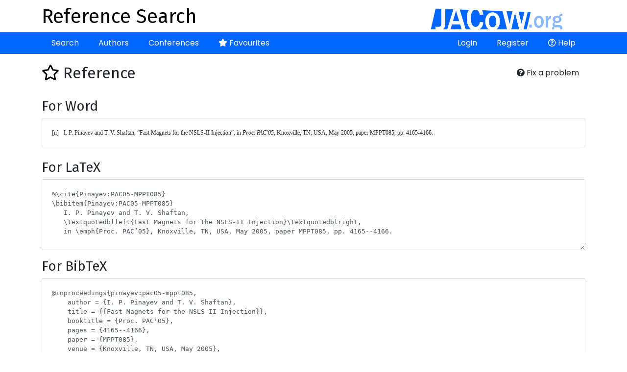

--- FILE ---
content_type: text/html; charset=UTF-8
request_url: https://refs.jacow.org/reference/show/80863
body_size: 2274
content:
<!DOCTYPE html>
<html>
<head>
    <meta http-equiv="X-UA-Compatible" content="IE=edge">
    <meta name="viewport" content="width=device-width, initial-scale=1, shrink-to-fit=no">
    <meta charset="UTF-8" />
    <title>Reference Search</title>

    <script async src="https://www.googletagmanager.com/gtag/js?id=UA-135252843-1"></script>
    <script>
        window.dataLayer = window.dataLayer || [];
        function gtag(){dataLayer.push(arguments);}
        gtag('js', new Date());
        gtag('config', 'UA-135252843-1');
    </script>

    
        <link rel="stylesheet" href="https://cdn.jsdelivr.net/npm/bootstrap@4.6.1/dist/css/bootstrap.min.css" crossorigin="anonymous">
        <link rel="stylesheet" href="https://cdnjs.cloudflare.com/ajax/libs/bootstrap-datepicker/1.9.0/css/bootstrap-datepicker.min.css" integrity="sha512-mSYUmp1HYZDFaVKK//63EcZq4iFWFjxSL+Z3T/aCt4IO9Cejm03q3NKKYN6pFQzY0SBOr8h+eCIAZHPXcpZaNw==" crossorigin="anonymous" referrerpolicy="no-referrer" />
        <link rel="stylesheet" href="https://use.fontawesome.com/releases/v5.7.2/css/all.css" integrity="sha384-fnmOCqbTlWIlj8LyTjo7mOUStjsKC4pOpQbqyi7RrhN7udi9RwhKkMHpvLbHG9Sr" crossorigin="anonymous">
        <link rel="stylesheet" href="/css/typeaheadjs.css" />
        <link rel="stylesheet" href="/css/bootstrap-tagsinput.css" />
        <link rel="stylesheet" href="/css/website.css?2" />
        <link rel="icon" type="image/png" href="/favicon.png" />
    <link href="https://fonts.googleapis.com/css?family=Fira+Sans|Poppins" rel="stylesheet">
</head>
<body>
<div class="header">
    <div class="container">
        <a href="http://www.jacow.org/" target="_blank"><img alt="JaCoW Logo" class="float-md-right" height="50" src="/images/jacow_image.png" border="0"></a>
        <a href="/"><h1>Reference Search</h1></a>
    </div>
</div>
<div class="nav-area">
    <div class="container">
        <div class="navbar navbar-expand-lg">
            <button class="navbar-toggler" type="button" data-toggle="collapse" data-target="#navbarContent" aria-controls="navbarContent" aria-expanded="false" aria-label="Toggle navigation">
                <i class="fas fa-bars"></i>
            </button>
            <div class="collapse navbar-collapse" id="navbarContent">
                <ul class="navbar-nav mr-auto">
                    <li class="nav-item ">
                        <a class="nav-link" href="/">Search</a>
                    </li>
                    <li class="nav-item ">
                        <a class="nav-link" href="/author/">Authors</a>
                    </li>
                    <li class="nav-item ">
                        <a class="nav-link" href="/conference/">Conferences</a>
                    </li>
                    <li class="nav-item ">
                        <a class="nav-link" href="/favourite/show"><i class="fas fa-star"></i> Favourites</a>
                    </li>
                                    </ul>
                <ul class="navbar-nav ml-auto">
                                            <li class="nav-item ">
                            <a class="nav-link" href="/login">Login</a>
                        </li>
                        <li class="nav-item ">
                            <a class="nav-link" href="/register/">Register</a>
                        </li>
                                                            <li class="nav-item">
                        <a class="nav-link" href="http://www.jacow.org/Authors/RefSearchToolHelp" target="_blank"><i class="far fa-question-circle"></i> Help</a>
                    </li>
                                    </ul>
            </div>
        </div>
    </div>
</div>
<div class="container">

    
    
        
        <div class="float-right btn-group">
        <button class="btn btn-default btn-modal btn-modal-lg" data-href="/feedback/80863"><i class="fas fa fa-question-circle"></i> Fix a problem</button>
    </div>
    <h2><a class="favourite " href="/favourite/remove/80863?ref=/reference/show/80863"><i class="far fa-star"></i></a> Reference</h2>
    <br />
    <h3>For Word</h3>

    <div class="card">
        <div class="card-body">
            
<pre class="wordbib">[n]	I. P. Pinayev and T. V. Shaftan, “Fast Magnets for the NSLS-II Injection”, in <em>Proc. PAC'05</em>, Knoxville, TN, USA, May 2005, paper MPPT085, pp. 4165-4166. </pre>        </div>
    </div>
    <br />
    <h3>For LaTeX</h3>
    <p><textarea class="form-control latex-ref">
%\cite{Pinayev:PAC05-MPPT085}
\bibitem{Pinayev:PAC05-MPPT085}
   I. P. Pinayev and T. V. Shaftan,
   \textquotedblleft{Fast Magnets for the NSLS-II Injection}\textquotedblright,
   in \emph{Proc. PAC’05}, Knoxville, TN, USA, May 2005, paper MPPT085, pp. 4165--4166.            </textarea>    </p>

    <h3>For BibTeX</h3>
    <p><textarea class="form-control bibtex-ref">
@inproceedings{pinayev:pac05-mppt085,
    author = {I. P. Pinayev and T. V. Shaftan},
    title = {{Fast Magnets for the NSLS-II Injection}},
    booktitle = {Proc. PAC&#039;05},
    pages = {4165--4166},
    paper = {MPPT085},
    venue = {Knoxville, TN, USA, May 2005},
    series = {Particle Accelerator Conference},
    number = {21},
    publisher = {JACoW Publishing, Geneva, Switzerland},
    url = {https://jacow.org/p05/papers/MPPT085.pdf},
    language = {english}
}</textarea>    </p>

    <a class="btn btn-block" href="/reference/format?ref=/reference/show/80863">
                    Use Complete Form
            </a>
    <br />

    <br />
    <h3>Metadata</h3>

    <div class="card">
        <div class="card-body">


            <p>
                Paper Title: Fast Magnets for the NSLS-II Injection<br />
                                    Paper URL: <a href="https://jacow.org/p05/papers/MPPT085.pdf" target="_blank">https://jacow.org/p05/papers/MPPT085.pdf</a><br />
                                Conference: <a href="/conference/show/365">21st Particle Accelerator Conf. (PAC&#039;05)</a><br />
                Paper ID: MPPT085<br />
                                    Location in proceedings: 4165-4166<br />
                                                    Original Author String: I.P. Pinayev, T.V. Shaftan, BNL, Upton, Long Island, New York
                
            </p>
            <h4>Associated Authors</h4>
            <ul>
                                    <li><a href="/author/show/539435">T. V. Shaftan</a></li>
                                    <li><a href="/author/show/578770">I. P. Pinayev</a></li>
                            </ul>
        </div>
    </div>
    <br />
    <a class="btn btn-default" href="/"><i class="fas fa-arrow-left"></i> Back to the list</a>




    <div class="modal fade ajaxModal" id="ajaxModal" tabindex="-1" role="dialog" aria-labelledby="ajaxModal">
        <div class="modal-dialog" role="document">
            <div class="modal-content">

            </div>
        </div>
    </div>
</div>
    <script src="https://code.jquery.com/jquery-3.2.1.min.js"></script>
    <script src="https://cdnjs.cloudflare.com/ajax/libs/popper.js/1.12.9/umd/popper.min.js" integrity="sha384-ApNbgh9B+Y1QKtv3Rn7W3mgPxhU9K/ScQsAP7hUibX39j7fakFPskvXusvfa0b4Q" crossorigin="anonymous"></script>
    <script src="https://cdn.jsdelivr.net/npm/bootstrap@4.6.1/dist/js/bootstrap.min.js" crossorigin="anonymous"></script>
    <script src="https://cdnjs.cloudflare.com/ajax/libs/bootstrap-datepicker/1.9.0/js/bootstrap-datepicker.min.js" integrity="sha512-T/tUfKSV1bihCnd+MxKD0Hm1uBBroVYBOYSk1knyvQ9VyZJpc/ALb4P0r6ubwVPSGB2GvjeoMAJJImBG12TiaQ==" crossorigin="anonymous" referrerpolicy="no-referrer"></script>
    <script src="/bundles/fosjsrouting/js/router.min.js"></script>
    <script src="/js/routing?callback=fos.Router.setData"></script>
    <script src="/js/typeahead.bundle.min.js"></script>
    <script>var datasources = [];</script>
    <script src="/js/global.js?5" async></script>
</body>
</html>


--- FILE ---
content_type: text/css
request_url: https://refs.jacow.org/css/website.css?2
body_size: 656
content:
.header {
  padding: 10px 0 0 0;
}
.header a, .header h1 {
  color: #000000;
  text-decoration: none;
}

a {
  word-break: break-word;
}

.nav-area {
  background-color: #0066ff;
  margin-bottom: 20px;
}
.nav-area a, .nav-area h1 {
  color: #FFFFFF;
  text-decoration: none;
}

.bootstrap-tagsinput .twitter-typeahead {
  min-width: 200px;
}
.bootstrap-tagsinput .twitter-typeahead .tt-input {
  color: #999999;
}

.scrollable-dropdown-menu .tt-menu {
  width: 100%;
  max-height: 200px;
  overflow-y: auto;
}

.form-group > .scrollable-dropdown-menu > .twitter-typeahead {
  display: block !important;
}

.bootstrap-tagsinput input {
  padding: 0;
}

pre.wordbib {
  font-family: "Times New Roman", Times, serif;
  font-size: 9pt;
  font-style: normal;
  text-align: justify;
  text-decoration: none;
  margin-bottom: 0;
  white-space: pre-wrap;
  white-space: -moz-pre-wrap;
  white-space: -o-pre-wrap;
  word-wrap: break-word;
  overflow: hidden;
}

.latex-ref, .bibtex-ref {
  font-family: monospace;
  padding: 1.25rem;
}

h1, h2, h3, h4, h5, h6 {
  font-family: "Fira Sans", Helvetica, Arial, sans-serif;
}

body {
  font-family: "Poppins", sans-serif;
}

.navbar {
  padding-top: 0;
  padding-bottom: 0;
}
.navbar .active .nav-link {
  background-color: #FFFFFF;
  color: #0066ff;
}
.navbar .navbar-nav .nav-link {
  padding: 10px 20px;
}

.navbar-toggler {
  font-size: 28px;
}

.navbar-toggler {
  color: #FFFFFF;
}

#results {
  margin-top: 0;
}
#results li {
  margin: 10px 0 20px 0;
}

@media (max-width: 991px) {
  .navbar-collapse.show {
    display: block;
  }
  .navbar-collapsing {
    display: block;
  }
}
.navbar-expand-lg {
  margin: 0 -16px;
}

@font-face {
  font-family: "Liberation Mono";
  src: url("../fonts/liberation-mono.ttf.woff") format("woff");
}
a.favourite {
  color: #000;
}
a.favourite.active i, a.favourite:hover i {
  font-weight: 900;
}
a.favourite.active {
  color: gold;
}
a.favourite.active i {
  text-shadow: 1px 1px #000000;
}
a.favourite.active:hover i {
  font-weight: 400;
}

#results {
  padding-left: 0;
}
#results li {
  display: flex;
  list-style: none;
}
#results li a.favourite {
  padding: 0 10px;
}
.search-form .form-group {
  margin-bottom: 0;
}
.search-form .search-button {
  margin-bottom: 0px;
}

.partnership {
  text-align: center;
  margin-top: 50px;
  font-size: 80%;
  margin-bottom: 10px;
}
.partnership .break {
  display: none;
}
.partnership img {
  margin: 15px;
}

@media only screen and (max-width: 575px) {
  .results-section {
    padding-top: 30px;
  }
}
@media only screen and (max-width: 780px) {
  .partnership .break {
    display: block;
  }
}

/*# sourceMappingURL=website.css.map */
